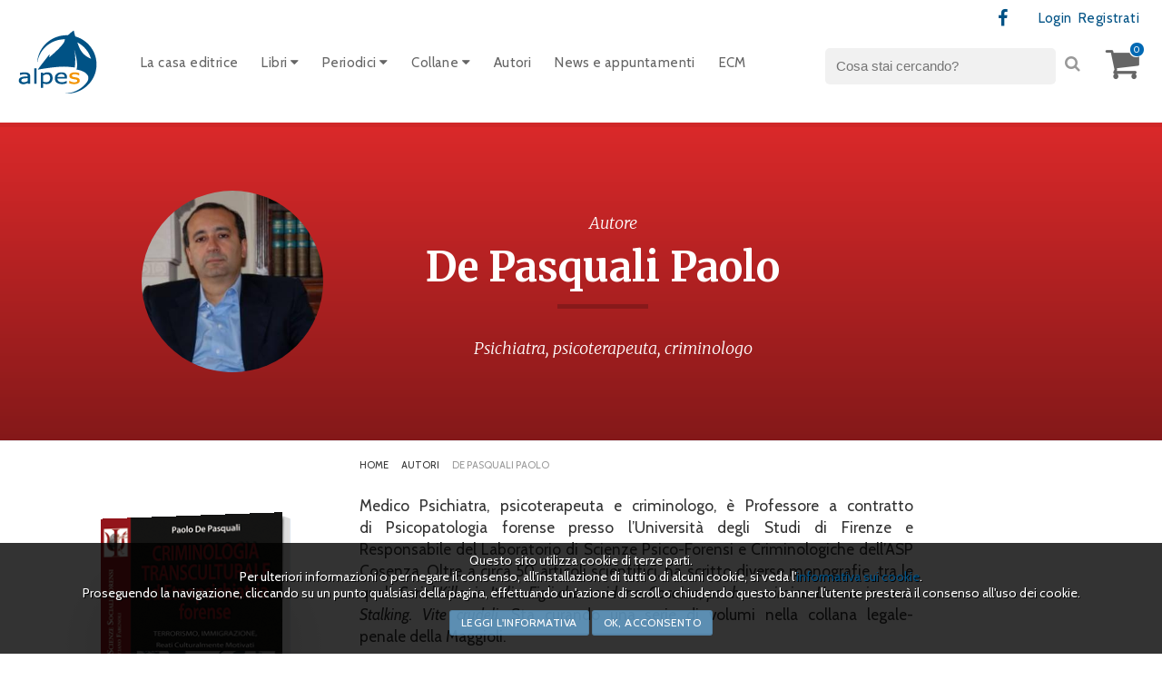

--- FILE ---
content_type: text/html;charset=UTF-8
request_url: https://www.alpesitalia.it/autori-408-de_pasquali_paolo
body_size: 35629
content:

<!DOCTYPE HTML>
<html lang="it">
<head>
 	
	
	<meta charset="windows-1252">
	<title>De Pasquali Paolo</title>
	<meta name="Description" content="Medico Psichiatra, psicoterapeuta e criminologo, è Professore a contratto di&nbsp;Psicopatologia forense presso l&apos;Università degli Studi di Firenze e Responsabile del &hellip;">
	<meta name="Keywords" content="Alpes Italia casa editrice">
	
	<link rel="canonical" href="https://www.alpesitalia.it/autori-408-de_pasquali_paolo"> <meta property="og:image:secure_url" content="https://www.alpesitalia.it/documenti/autori/scheda/de_pasquali.jpg"><meta property="og:image" content="https://www.alpesitalia.it/documenti/autori/scheda/de_pasquali.jpg"> 	
	
	<meta name="referer" content="">
	
	<link href="styloso.css?v=1.01" rel="stylesheet" type="text/css">
	
    <link rel="stylesheet" type="text/css" href="font/fontawesome/css/font-awesome.min.css">
	<link href='//fonts.googleapis.com/css?family=Cabin:400,600,700,400italic,600italic,700italic' rel='stylesheet' type='text/css'>
	<link href="//fonts.googleapis.com/css?family=Merriweather:300,300i,400,400i,700,700i" rel="stylesheet">
	
	<link href="elementi/favicon.ico" rel="shortcut icon">
	
	<link type="text/css" rel="stylesheet" href="jquery/jquery-ui.css">
	<link type="text/css" rel="stylesheet" href="jquery/jquery-ui-customizations.css">
	<script type="text/javascript" src="jquery/jquery.js"></script>
	<script type="text/javascript" src="jquery/jquery-ui.js"></script>
	<script type="text/javascript" src="jquery/jquery.ui.touch-punch.min.js"></script>
	
	<script type="text/javascript" src="js/init.js"></script>
	<script type="text/javascript" src="js/application.js"></script>
	
	<meta name="viewport" content="width=device-width, initial-scale=1.0, minimum-scale=1.0, maximum-scale=1.0, user-scalable=no">
	<script src="script/modernizr/modernizr.custom.98817.js"></script>
	
	<script type="text/javascript" src="script/traduzioni/include"></script>
	
	<link rel="stylesheet" type="text/css" media="screen" href="script/fancybox/jquery.fancybox.css">
	<script type="text/javascript" src="script/fancybox/jquery.fancybox.pack.js"></script>
	<script type="text/javascript" src="script/fancybox/jquery.mousewheel.pack.js"></script>
	<script type="text/javascript" src="script/fancybox/fancybox.js"></script>
	
	<link rel="stylesheet" type="text/css" href="script/loading/loading.css">
	<script type="text/javascript" src="script/loading/loading.js"></script>
	
	<script type="text/javascript" src="script/anchor_point/anchor_point.js"></script>
	
	
	
	<script src="script/dropdown_menu/sexy-dropdown-menu.js" type="text/javascript"></script>
	<link href="script/dropdown_menu/sexy-dropdown-menu.css" rel="stylesheet" type="text/css">
	
	<script src="script/slidebars/slidebars.min.js" type="text/javascript"></script>
	<link rel="stylesheet" href="script/slidebars/slidebars.min.css" type="text/css">
	<script type="text/javascript" src="script/slidebars/slidebars.js"></script>
	
	<script src="script/sticky/sticky.js" type="text/javascript"></script>
	
	<script src="script/carrello/plugin.js" type="text/javascript"></script>
	
	<link rel="stylesheet" media="screen" href="script/slider/sequencejs-theme.modern-slide-in.css">
	
	
    <script src="script/waypoints/jquery.waypoints.min.js"></script>
	
    
	
    <script type="text/javascript" src="script/risultati/plugin.js"></script>
	
	<script type="text/javascript" src="script/login_manager/plugin.js"></script>
	
	
		<link rel="stylesheet" type="text/css" href="script/cookie_plugin/style.css">
		<script type="text/javascript" src="script/cookie_plugin/load.js"></script>
		<script type="text/javascript" src="script/cookie_plugin/plugin.js"></script>
	
	
	<!--[if lt IE 9]><script src="jquery/html5.js"></script><![endif]-->
	
	
</head>
<body>
<div id="container">

<div id="head-fancybox">
	<div class="pul-closeFancybox">
		<a href="javascript:window.parent.$.fancybox.close();" title="Chiudi la finestra">Chiudi <i class="fa fa-times-circle fa-lg" aria-hidden="true"></i></a>
	</div>
</div>

<div id="head" class="transform">
	<div class="content">
        <header>
            <h1 class="invisible">Alpes Italia srl</h1>
            <div id="back" class="transform" onclick="self.location.href = 'home';" title="Vai a Home"></div>
        </header>
        
        <div class="navbar">
            <div class="sb-toggle-right navbar-right sb-hide">
                <div class="navicon-line"></div>
                <div class="navicon-line"></div>
                <div class="navicon-line"></div>
            </div>
        </div>
        
        <div class="menu-secondary">
        	<ul>
                <li class="social first"><a href="https://it-it.facebook.com/Alpes-Italia-275945272051/" title="Vai a facebook" class="blank"><i class="fa fa-facebook fa-lg"></i><span>Facebook</span></a></li> 
            </ul>
			<ul>
				
					<li><a href="login" title="Login">Login</a></li>
					<li><a href="registrazione" title="Vai a Registrati">Registrati</a></li>
				
			</ul>
        </div>
                        
        <div class="menu-up transform">
            <ul class="topnav">
                
					<li>
						
						<a href="schede-4-la_casa_editrice" title="Vai a La casa editrice">La casa editrice</a>
						
					</li>
				
					<li>
						
						<a href="javascript:void(0);" title="Vai a Libri">Libri <i class="fa fa-caret-down"></i></a>
						
									
									<div class="subnav" style="display: none;">
										<div class="subnav-container quattrocol arrowed">
											
												<div class="colonna">
													<ul>
														
															<li>
																<a href="it-ricerca_categorie-25-ambiente_e_territorio" title="Vai a Ambiente e Territorio">Ambiente e Territorio</a>
																
															</li>
														
															<li>
																<a href="it-ricerca_categorie-8-antropologia" title="Vai a Antropologia">Antropologia</a>
																
															</li>
														
															<li>
																<a href="it-ricerca_categorie-27-arte" title="Vai a Arte">Arte</a>
																
															</li>
														
															<li>
																<a href="it-ricerca_categorie-6-counselling" title="Vai a Counselling">Counselling</a>
																
															</li>
														
															<li>
																<a href="it-ricerca_categorie-17-criminologia_e_scienze_sociali" title="Vai a Criminologia e Scienze Sociali">Criminologia e Scienze Sociali</a>
																
															</li>
														
													</ul>
												</div>
											
												<div class="colonna">
													<ul>
														
															<li>
																<a href="it-ricerca_categorie-11-diritto" title="Vai a Diritto">Diritto</a>
																
															</li>
														
															<li>
																<a href="it-ricerca_categorie-30-fiabe" title="Vai a Fiabe">Fiabe</a>
																
															</li>
														
															<li>
																<a href="it-ricerca_categorie-31-filosofia" title="Vai a Filosofia">Filosofia</a>
																
															</li>
														
															<li>
																<a href="it-ricerca_categorie-32-grafologia" title="Vai a Grafologia">Grafologia</a>
																
															</li>
														
															<li>
																<a href="it-ricerca_categorie-28-guide" title="Vai a Guide">Guide</a>
																
															</li>
														
													</ul>
												</div>
											
												<div class="colonna">
													<ul>
														
															<li>
																<a href="it-ricerca_categorie-26-medicina" title="Vai a Medicina">Medicina</a>
																
																	<ul>
																		
																			<li><a href="it-ricerca_categorie-1-chirurgia" title="Vai a Chirurgia">Chirurgia</a></li>
																		
																			<li><a href="it-ricerca_categorie-24-igiene_e_medicina_preventiva" title="Vai a Igiene e Medicina Preventiva">Igiene e Medicina Preventiva</a></li>
																		
																			<li><a href="it-ricerca_categorie-19-medicina_di_laboratorio" title="Vai a Medicina di Laboratorio">Medicina di Laboratorio</a></li>
																		
																			<li><a href="it-ricerca_categorie-13-medicina_d_urgenza" title="Vai a Medicina d&apos;Urgenza">Medicina d'Urgenza</a></li>
																		
																			<li><a href="it-ricerca_categorie-12-medicina_generale" title="Vai a Medicina Generale">Medicina Generale</a></li>
																		
																			<li><a href="it-ricerca_categorie-10-medicina_interna" title="Vai a Medicina Interna">Medicina Interna</a></li>
																		
																			<li><a href="it-ricerca_categorie-23-neurologia" title="Vai a Neurologia">Neurologia</a></li>
																		
																			<li><a href="it-ricerca_categorie-34-pediatria" title="Vai a Pediatria">Pediatria</a></li>
																		
																			<li><a href="it-ricerca_categorie-5-psichiatria" title="Vai a Psichiatria">Psichiatria</a></li>
																		
																	</ul>
																
															</li>
														
															<li>
																<a href="it-ricerca_categorie-2-narrativa" title="Vai a Narrativa">Narrativa</a>
																
																	<ul>
																		
																			<li><a href="it-ricerca_categorie-21-giallo_noir" title="Vai a Giallo/Noir">Giallo/Noir</a></li>
																		
																	</ul>
																
															</li>
														
															<li>
																<a href="it-ricerca_categorie-15-poesia" title="Vai a Poesia">Poesia</a>
																
															</li>
														
															<li>
																<a href="it-ricerca_categorie-22-psicoanalisi" title="Vai a Psicoanalisi">Psicoanalisi</a>
																
															</li>
														
															<li>
																<a href="it-ricerca_categorie-3-psicologia" title="Vai a Psicologia">Psicologia</a>
																
															</li>
														
													</ul>
												</div>
											
												<div class="colonna">
													<ul>
														
															<li>
																<a href="it-ricerca_categorie-33-psicopedagogia" title="Vai a Psicopedagogia">Psicopedagogia</a>
																
															</li>
														
															<li>
																<a href="it-ricerca_categorie-20-psicoterapia" title="Vai a Psicoterapia">Psicoterapia</a>
																
															</li>
														
															<li>
																<a href="it-ricerca_categorie-18-sociologia" title="Vai a Sociologia">Sociologia</a>
																
															</li>
														
															<li>
																<a href="it-ricerca_categorie-29-teatro" title="Vai a Teatro">Teatro</a>
																
															</li>
														
															<li>
																<a href="it-ricerca_categorie-16-varie" title="Vai a Varie">Varie</a>
																
															</li>
														
													</ul>
												</div>
											
										</div>													
									</div>								
								
					</li>
				
					<li>
						
						<a href="javascript:void(0);" title="Vai a Periodici">Periodici <i class="fa fa-caret-down"></i></a>
						

									<div class="subnav" style="display: none;">
										<div class="subnav-container duecol arrowed">
											
												<div class="colonna">
													<ul>
														
															<li><a href="it-ricerca_riviste-10-animamediatica" title="Vai a Animamediatica">Animamediatica</a></li>
														
															<li><a href="it-ricerca_riviste-7-attualita_lacaniana" title="Vai a Attualità Lacaniana">Attualità Lacaniana</a></li>
														
															<li><a href="it-ricerca_riviste-8-da_persona_a_persona_rivista_di_studi_rogersiani" title="Vai a Da Persona a Persona - Rivista di Studi Rogersiani">Da Persona a Persona - Rivista di Studi Rogersiani</a></li>
														
															<li><a href="it-ricerca_riviste-4-european_journal_of_psychoanalysis" title="Vai a European Journal of Psychoanalysis">European Journal of Psychoanalysis</a></li>
														
															<li><a href="it-ricerca_riviste-1-gazzetta_ambiente" title="Vai a Gazzetta Ambiente">Gazzetta Ambiente</a></li>
														
															<li><a href="it-ricerca_riviste-5-giornale_storico_del_centro_studi_di_psicologia_e_letteratura" title="Vai a Giornale Storico del Centro Studi di Psicologia e Letteratura">Giornale Storico del Centro Studi di Psicologia e Letteratura</a></li>
														
													</ul>
												</div>
											
												<div class="colonna">
													<ul>
														
															<li><a href="it-ricerca_riviste-2-idee_in_psicoterapia" title="Vai a Idee in psicoterapia">Idee in psicoterapia</a></li>
														
															<li><a href="it-ricerca_riviste-6-il_politecnico_le_scienze_le_arti_e_le_artiterapie" title="Vai a IL POLITECNICO le scienze, le arti e le artiterapie">IL POLITECNICO le scienze, le arti e le artiterapie</a></li>
														
															<li><a href="it-ricerca_riviste-9-koinos_gruppo_e_funzione_analitica" title="Vai a KOINOS - Gruppo e Funzione Analitica">KOINOS - Gruppo e Funzione Analitica</a></li>
														
															<li><a href="it-ricerca_riviste-11-maieutica" title="Vai a Maieutica">Maieutica</a></li>
														
															<li><a href="it-ricerca_riviste-3-notes_per_la_psicoanalisi" title="Vai a NOTES per la psicoanalisi">NOTES per la psicoanalisi</a></li>
														
													</ul>
												</div>
											
										</div>													
									</div>								
								
					</li>
				
					<li>
						
						<a href="javascript:void(0);" title="Vai a Collane">Collane <i class="fa fa-caret-down"></i></a>
						

									<div class="subnav" style="display: none;">
										<div class="subnav-container quattrocol arrowed">
											
												<div class="colonna">
													<ul>
														
															<li><a href="it-ricerca_collane-12-bi_sogno_di_psicoterapia" title="Vai a (Bi)sogno di psicoterapia">(Bi)sogno di psicoterapia</a></li>
														
															<li><a href="it-ricerca_collane-17-andhalas_trazzere_strosi" title="Vai a Andhalas, trazzère, strosi">Andhalas, trazzère, strosi</a></li>
														
															<li><a href="it-ricerca_collane-1-annodamenti_lacaniani" title="Vai a Annodamenti Lacaniani">Annodamenti Lacaniani</a></li>
														
															<li><a href="it-ricerca_collane-16-antisocialita_e_prevenzione" title="Vai a Antisocialità e prevenzione">Antisocialità e prevenzione</a></li>
														
															<li><a href="it-ricerca_collane-37-argomenti_di_chirurgia" title="Vai a Argomenti di chirurgia">Argomenti di chirurgia</a></li>
														
															<li><a href="it-ricerca_collane-40-bollettino_dell_istituto_italiano_di_micropsicoanalisi" title="Vai a Bollettino dell&apos;istituto italiano di micropsicoanalisi">Bollettino dell'istituto italiano di micropsicoanalisi</a></li>
														
															<li><a href="it-ricerca_collane-33-calliope" title="Vai a Calliope">Calliope</a></li>
														
															<li><a href="it-ricerca_collane-29-cambiamenti_essere_e_divenire_in_eta_evolutiva" title="Vai a CAMBIAMENTI - Essere e divenire in età evolutiva">CAMBIAMENTI - Essere e divenire in età evolutiva</a></li>
														
															<li><a href="it-ricerca_collane-72-carteggi_freudiani" title="Vai a Carteggi Freudiani">Carteggi Freudiani</a></li>
														
															<li><a href="it-ricerca_collane-56-casi_clinici_e_ppm" title="Vai a Casi clinici e PPM">Casi clinici e PPM</a></li>
														
															<li><a href="it-ricerca_collane-39-cinema_e_psiche" title="Vai a Cinema e psiche">Cinema e psiche</a></li>
														
															<li><a href="it-ricerca_collane-71-coaching_umanistico" title="Vai a Coaching Umanistico">Coaching Umanistico</a></li>
														
															<li><a href="it-ricerca_collane-3-cognitivismo_clinico" title="Vai a Cognitivismo Clinico">Cognitivismo Clinico</a></li>
														
															<li><a href="it-ricerca_collane-69-collana_del_campo_lacaniano" title="Vai a Collana del Campo Lacaniano">Collana del Campo Lacaniano</a></li>
														
															<li><a href="it-ricerca_collane-22-complessita_e_psicoterapia" title="Vai a Complessità e psicoterapia">Complessità e psicoterapia</a></li>
														
															<li><a href="it-ricerca_collane-20-corporalmente" title="Vai a CorporalMente">CorporalMente</a></li>
														
															<li><a href="it-ricerca_collane-25-counseling_e_dintorni" title="Vai a Counseling e dintorni">Counseling e dintorni</a></li>
														
															<li><a href="it-ricerca_collane-32-criminologia_e_scienze_sociali_forensi" title="Vai a Criminologia e Scienze Sociali Forensi">Criminologia e Scienze Sociali Forensi</a></li>
														
															<li><a href="it-ricerca_collane-2-cultura_migrazione_e_psiche" title="Vai a Cultura Migrazione e Psiche">Cultura Migrazione e Psiche</a></li>
														
													</ul>
												</div>
											
												<div class="colonna">
													<ul>
														
															<li><a href="it-ricerca_collane-7-dipendenze_patologiche" title="Vai a Dipendenze patologiche">Dipendenze patologiche</a></li>
														
															<li><a href="it-ricerca_collane-60-diritto_e_psicoanalisi" title="Vai a Diritto e psicoanalisi">Diritto e psicoanalisi</a></li>
														
															<li><a href="it-ricerca_collane-41-disabilita" title="Vai a Disabilità">Disabilità</a></li>
														
															<li><a href="it-ricerca_collane-65-genitorialita_e_contesti_educativi" title="Vai a Genitorialità e contesti educativi">Genitorialità e contesti educativi</a></li>
														
															<li><a href="it-ricerca_collane-74-gestalt_corpo_e_relazione" title="Vai a Gestalt, Corpo e Relazione">Gestalt, Corpo e Relazione</a></li>
														
															<li><a href="it-ricerca_collane-50-giornate_siefpp" title="Vai a Giornate SIEFPP">Giornate SIEFPP</a></li>
														
															<li><a href="it-ricerca_collane-68-grafologia" title="Vai a Grafologia">Grafologia</a></li>
														
															<li><a href="it-ricerca_collane-11-gruppal_mente" title="Vai a Gruppal-mente">Gruppal-mente</a></li>
														
															<li><a href="it-ricerca_collane-23-i_sensi_del_sesso" title="Vai a I sensi del sesso">I sensi del sesso</a></li>
														
															<li><a href="it-ricerca_collane-31-i_territori_della_psiche" title="Vai a I territori della psiche">I territori della psiche</a></li>
														
															<li><a href="it-ricerca_collane-26-il_neofunzionalismo" title="Vai a Il neofunzionalismo">Il neofunzionalismo</a></li>
														
															<li><a href="it-ricerca_collane-30-immaginario_e_psicoterapia" title="Vai a Immaginario e psicoterapia">Immaginario e psicoterapia</a></li>
														
															<li><a href="it-ricerca_collane-54-in_cammino_con_le_fiabe_per" title="Vai a In cammino con le fiabe per...">In cammino con le fiabe per...</a></li>
														
															<li><a href="it-ricerca_collane-49-isiamed_istituto_italiano_per_l_asia_e_il_mediterraneo" title="Vai a ISIAMED (Istituto Italiano per l&apos;Asia e il Mediterraneo)">ISIAMED (Istituto Italiano per l'Asia e il Mediterraneo)</a></li>
														
															<li><a href="it-ricerca_collane-38-itinerari_del_sapere" title="Vai a Itinerari del sapere">Itinerari del sapere</a></li>
														
															<li><a href="it-ricerca_collane-64-koris_kronou" title="Vai a Koris Kronou">Koris Kronou</a></li>
														
															<li><a href="it-ricerca_collane-19-la_luna_e_il_tasso" title="Vai a La luna e il tasso">La luna e il tasso</a></li>
														
															<li><a href="it-ricerca_collane-6-la_malattia_del_potere" title="Vai a La malattia del potere">La malattia del potere</a></li>
														
															<li><a href="it-ricerca_collane-9-la_persona_al_centro" title="Vai a La persona al centro">La persona al centro</a></li>
														
													</ul>
												</div>
											
												<div class="colonna">
													<ul>
														
															<li><a href="it-ricerca_collane-52-la_scena_nova" title="Vai a La scena nova">La scena nova</a></li>
														
															<li><a href="it-ricerca_collane-10-la_sofferenza_della_mente" title="Vai a La sofferenza della mente">La sofferenza della mente</a></li>
														
															<li><a href="it-ricerca_collane-67-mindfulness_e_neuroscienze" title="Vai a Mindfulness e Neuroscienze">Mindfulness e Neuroscienze</a></li>
														
															<li><a href="it-ricerca_collane-21-minima_psy" title="Vai a Minima-Psy">Minima-Psy</a></li>
														
															<li><a href="it-ricerca_collane-42-narrativa_e_psicoterapia" title="Vai a Narrativa e psicoterapia">Narrativa e psicoterapia</a></li>
														
															<li><a href="it-ricerca_collane-43-nuove_tendenze_in_psicoterapia" title="Vai a Nuove tendenze in psicoterapia">Nuove tendenze in psicoterapia</a></li>
														
															<li><a href="it-ricerca_collane-18-orientamenti" title="Vai a Orientamenti">Orientamenti</a></li>
														
															<li><a href="it-ricerca_collane-48-percorsi_della_mente" title="Vai a Percorsi della mente">Percorsi della mente</a></li>
														
															<li><a href="it-ricerca_collane-24-poesia_photo_e_prosa" title="Vai a Poesia, photo e prosa">Poesia, photo e prosa</a></li>
														
															<li><a href="it-ricerca_collane-58-prolegomeni_di_psicoanalisi" title="Vai a Prolegomeni di Psicoanalisi">Prolegomeni di Psicoanalisi</a></li>
														
															<li><a href="it-ricerca_collane-44-psiche_cultura_e_psicoanalisi" title="Vai a Psiche - cultura e psicoanalisi">Psiche - cultura e psicoanalisi</a></li>
														
															<li><a href="it-ricerca_collane-35-psiche_e_dintorni" title="Vai a Psiche e dintorni">Psiche e dintorni</a></li>
														
															<li><a href="it-ricerca_collane-51-psiche_e_societa" title="Vai a Psiche e società">Psiche e società</a></li>
														
															<li><a href="it-ricerca_collane-59-psicoanalisi_contemporanea" title="Vai a Psicoanalisi contemporanea">Psicoanalisi contemporanea</a></li>
														
															<li><a href="it-ricerca_collane-55-psicoanalisi_e_fede" title="Vai a Psicoanalisi e fede">Psicoanalisi e fede</a></li>
														
															<li><a href="it-ricerca_collane-53-psicodiagnostica_psicoterapia_psicologia_forense" title="Vai a Psicodiagnostica, psicoterapia, psicologia forense">Psicodiagnostica, psicoterapia, psicologia forense</a></li>
														
															<li><a href="it-ricerca_collane-28-psicologia_dinamica" title="Vai a Psicologia dinamica">Psicologia dinamica</a></li>
														
															<li><a href="it-ricerca_collane-4-psicologia_e_psichiatria_post_razionalista" title="Vai a Psicologia e Psichiatria Post Razionalista">Psicologia e Psichiatria Post Razionalista</a></li>
														
															<li><a href="it-ricerca_collane-27-psicologia_e_psicoterapia" title="Vai a Psicologia e psicoterapia">Psicologia e psicoterapia</a></li>
														
													</ul>
												</div>
											
												<div class="colonna">
													<ul>
														
															<li><a href="it-ricerca_collane-66-psicologia_penitenziaria" title="Vai a Psicologia penitenziaria">Psicologia penitenziaria</a></li>
														
															<li><a href="it-ricerca_collane-61-psicopatologia_fenomenologica" title="Vai a Psicopatologia fenomenologica">Psicopatologia fenomenologica</a></li>
														
															<li><a href="it-ricerca_collane-45-psicosomatica_e_societa" title="Vai a Psicosomatica e società">Psicosomatica e società</a></li>
														
															<li><a href="it-ricerca_collane-36-psicoterapia_e_cultura" title="Vai a Psicoterapia e cultura">Psicoterapia e cultura</a></li>
														
															<li><a href="it-ricerca_collane-8-psicoterapia_e_psicoanalisi" title="Vai a Psicoterapia e Psicoanalisi">Psicoterapia e Psicoanalisi</a></li>
														
															<li><a href="it-ricerca_collane-70-psicoterapia_ericksoniana" title="Vai a Psicoterapia Ericksoniana">Psicoterapia Ericksoniana</a></li>
														
															<li><a href="it-ricerca_collane-5-psicoterapia_strategica" title="Vai a Psicoterapia strategica">Psicoterapia strategica</a></li>
														
															<li><a href="it-ricerca_collane-34-psycho_smart" title="Vai a Psycho - SMART">Psycho - SMART</a></li>
														
															<li><a href="it-ricerca_collane-14-psychopolis" title="Vai a Psychopolis">Psychopolis</a></li>
														
															<li><a href="it-ricerca_collane-47-quaderni_irep_istituto_di_ricerche_europee_in_psicoterapia_psicoanalitica" title="Vai a Quaderni IREP (Istituto di Ricerche Europee in Psicoterapia Psicoanalitica)">Quaderni IREP (Istituto di Ricerche Europee in Psicoterapia Psicoanalitica)</a></li>
														
															<li><a href="it-ricerca_collane-57-riabilitazione_psichiatrica" title="Vai a Riabilitazione psichiatrica">Riabilitazione psichiatrica</a></li>
														
															<li><a href="it-ricerca_collane-63-sconfinamenti" title="Vai a Sconfinamenti">Sconfinamenti</a></li>
														
															<li><a href="it-ricerca_collane-46-scuola_e_salute" title="Vai a Scuola e salute">Scuola e salute</a></li>
														
															<li><a href="it-ricerca_collane-15-star_bene_con_i_rimedi_di_ildegarda" title="Vai a Star bene...con i rimedi di Ildegarda">Star bene...con i rimedi di Ildegarda</a></li>
														
															<li><a href="it-ricerca_collane-13-tra_mito_e_psiche" title="Vai a Tra mito e psiche">Tra mito e psiche</a></li>
														
															<li><a href="it-ricerca_collane-73-trauma_dissociazione_e_psicosi" title="Vai a Trauma, dissociazione e Psicosi">Trauma, dissociazione e Psicosi</a></li>
														
													</ul>
												</div>
											
										</div>													
									</div>								
								
					</li>
				
					<li>
						
						<a href="it-ricerca_autori" title="Vai a Autori">Autori</a>
						
					</li>
				
					<li>
						
						<a href="it-ricerca_news" title="Vai a News e appuntamenti">News e appuntamenti</a>
						
					</li>
				
					<li>
						
						<a href="schede-97-progetti_ecm" title="Vai a ECM">ECM</a>
						
					</li>
				
            </ul>
        </div>
		
		
		
		<div class="menu-cart" id="cart_alto">
			
<a href="javascript:void(0);" class="transformFast friend" id="pul_carrello_alto"><i class="fa fa-shopping-cart" aria-hidden="true"></i> <span class="pop-number">0</span></a>
<div class="sub-menu arrowed-r" id="div_carrello_alto">
	<div class="title-sub-menu">Il tuo carrello contiene <strong>0 prodotti</strong></div>
	
</div>

		</div>
		
		<div class="main-search">
			<form id="form_ricerca_alto" action="it-ricerca" method="post" onSubmit="loadLoading();">
				<input type="text" id="parola_ricerca" name="parola" placeholder="Cosa stai cercando?" value="" class="input-text" maxlength="100">
				<div class="pul-search"><a href="javascript:void(0);" onClick="$('#form_ricerca_alto').submit();"><i class="fa fa-search" aria-hidden="true"></i></a></div>
			</form>
		</div>
	</div>
</div>

<div class="slider">
	<div class="sequence-theme">
		<div id="sequence" class="autore">
			<ul class="sequence-canvas">
				<li id="slide" class="animate-in internal">
					
						<div class="foto-autore transform">
							<figure> 
				<img src="documenti/autori/square/de_pasquali.jpg" alt="De Pasquali Paolo">
			</figure>
						</div>
						
						<div class="container transform">
							<div class="text-container">
								<div class="clm">
									<div class="categoria">Autore</div>
									<h1 class="title transform">De Pasquali Paolo</h1>
									<p class="titoletto">Psichiatra, psicoterapeuta, criminologo</p>
								</div>
								<div class="clm side-slider"></div>
							</div>
						</div>
						
						<div class="foto-fissa transform" style="background-image:url(); background-color:rgb(219, 41, 42)"></div>
					
				</li>					
			</ul>
		</div>
	</div>
</div>

<div id="stage" class="internal">
	
	<div class="testata"><div class="foto-fissa transform"></div></div>

	<div class="content">
		 <div id="article">
			<article>
				<header>
					<h1><span>De Pasquali Paolo</span></h1>
				</header>
				
				<div class="side-foto">
					
						<div class="box-prodotto">
							<article>
								<div class="foto-prodotto">
									<figure><a href="prodotti-398-criminologia_transculturale_ed_etnopsichiatria_forense" title="Vai a Criminologia transculturale ed Etnopsichiatria forense"> 
			<img src="documenti/prodotti/207395_1_foto1.gif" alt="Criminologia transculturale ed Etnopsichiatria forense">
		</a></figure>
								</div>
								<div class="autore"><a href="prodotti-398-criminologia_transculturale_ed_etnopsichiatria_forense" title="Vai a Criminologia transculturale ed Etnopsichiatria forense">Ultimo libro dell'autore</a></div>
								<h1><a href="prodotti-398-criminologia_transculturale_ed_etnopsichiatria_forense" title="Vai a Criminologia transculturale ed Etnopsichiatria forense">Criminologia transculturale ed Etnopsichiatria forense</a></h1>
								<p class="prezzo">23,00&euro;</p>
							</article>
						</div>
					
				</div>
				
				<div class="article-content">
					

<div class="path">
	<ul>
		<li class="transform"><a href="it-home" title="Vai a Home">Home</a></li>
		 
				<li class="transform"><a href="it-ricerca_autori" title="Vai a Autori">Autori</a></li>
				<li class="transform">De Pasquali Paolo</li>
			
	</ul>
</div>
<p style="text-align:justify">Medico Psichiatra, psicoterapeuta e criminologo, è Professore a contratto di&nbsp;Psicopatologia forense presso l’Università degli Studi di Firenze e Responsabile del Laboratorio di&nbsp;Scienze Psico-Forensi e Criminologiche dell’ASP Cosenza. Oltre a circa 50 articoli scientifici, ha&nbsp;scritto diverse monografie, tra le quali: <em>Serial Killer in Italia. Figli che uccidono. Cocaina, psiche e&nbsp;crimine. L’orrore in casa. Stalking. Vite crudeli</em>. Sta curando una serie di volumi nella collana legale-penale&nbsp;della Maggioli.</p>
					<div class="pul acquista"><a href="it-ricerca_autori-408-de_pasquali_paolo" title="Cerca tutti i libri dell'autore"><i class="fa fa-fw fa-book"></i> Cerca tutti i libri dell'autore</a></div>
				</div>                   
			</article>
			<div class="clearer"></div>				
		 </div>
		
		
		
	</div>
</div>

<div id="footer">
	<footer>
		<div id="menu-footer">
			<div style="width:100%; clear:both; display:block; color:#666; font-size:0.9em; text-align:center; margin-bottom:20px; padding-top:20px;"><p><i class="fa fa-info-circle fa-fw"></i> Tutti i lavori (articoli di periodici e manoscritti) prima di essere accettati, verranno valutati dall'Editore e da una commissione (Board scientifico della casa editrice e commissione di Referaggio di ciascun periodico)</p></div>

			<div class="content">
				<div class="extra-footer">
				
					<div class="box">
						
							<p>
								<strong>Promozione e consulenza editoriale</strong><br>
								Bibliomanie<br />
Via Batuelle, 7<br />
10025 - Pino Torinese (TO)<br />
+39 0118119491<br />
guidi.bibliomanie@gmail.com
							</p>
						
					</div>
					
					<div class="box">
						
							<p>
								<strong>Distribuzione nazionale</strong><br>
								Messaggerie Italiane spa<br />
Corso Sempione, 4<br />
20154 - Milano<br />
www.messaggerielibri.it<br />
<br />
Partner distributore contenuti digitali<br />
Casalini Libri <br />
Via Benedetto da Maiano, 3<br />
50014 - Fiesole (FI)<br />
www.torrossa.com
							</p>
						
					</div>
					
					<div class="box">
						
							<ul>
								
									<li><a href="pagine-9-foreign_rights" title="Vai a Foreign rights">Foreign rights</a></li>
								
									<li><a href="pagine-10-universita" title="Vai a Università">Università</a></li>
								
									<li><a href="pagine-6-metodi_di_pagamento" title="Vai a Metodi di pagamento">Metodi di pagamento</a></li>
								
									<li><a href="pagine-5-spedizioni" title="Vai a Spedizioni">Spedizioni</a></li>
								
									<li><a href="pagine-7-resi_e_garanzia" title="Vai a Resi e garanzia">Resi e garanzia</a></li>
								
							</ul>
						
					</div>
				</div>
				
				<nav>
					<p class="credits">
						<strong>Alpes Italia srl</strong> - 2026 - Tutti i diritti riservati&copy;<br>
						Via Giuseppe Gatteschi 23<br />
00162 - Roma<br />
Tel. +39 06 39738315<br />
Email: info@alpesitalia.it<br />
P.Iva / C.F.: 08679541006<br />
Codice destinatario: W7YVJK9
					</p>
					<p class="credits">
						
							<a href="pagine-8-cookies" title="Vai a Cookies">Cookies</a>
						
							<a href="pagine-1-privacy_e_note_legali" title="Vai a Privacy">Privacy</a>
						
							<a href="pagine-2-credits" title="Vai a Credits">Credits</a>
						
					</p>
				</nav>
			</div>
		</div>
	</footer>
</div>

<div class="sb-slidebar sb-right sb-width-custom">
	<div class="menu-up slidebar">
		<div class="main-search">
			<form id="form_ricerca_alto_mobile" action="it-ricerca" method="post" onSubmit="loadLoading();">
				<input id="parola_ricerca_mobile" type="text" name="parola" placeholder="Cosa stai cercando?" value="" class="input-text" maxlength="100">
				<div class="pul-search"><a href="javascript:void(0);" onClick="$('#form_ricerca_alto_mobile').submit();"><i class="fa fa-search" aria-hidden="true"></i></a></div>
			</form>
		</div>
		<ul id="ul_slidebar">
			<li><a href="schede-4-la_casa_editrice" title="Vai a La casa editrice">La casa editrice</a></li> <li><a href="it-ricerca" title="Vai a Libri">Libri</a></li> <li><a href="it-ricerca" title="Vai a Periodici">Periodici</a></li> <li><a href="it-ricerca" title="Vai a Collane">Collane</a></li> <li><a href="it-ricerca_autori" title="Vai a Autori">Autori</a></li> <li><a href="it-ricerca_news" title="Vai a News e appuntamenti">News e appuntamenti</a></li> <li><a href="schede-97-progetti_ecm" title="Vai a ECM">ECM</a></li> 
		</ul>
	</div>
</div>

</div>

<div style="display:none">
<script type="text/javascript" src="//codice.shinystat.com/cgi-bin/getcod.cgi?USER=alpespro"></script>
<noscript>
<h6><a href="http://www.shinystat.com/it/">
<img src="//www.shinystat.com/cgi-bin/shinystat.cgi?USER=alpespro" alt="Contatore siti" style="border:0px" /></a></h6>
</noscript>
</div>

</body>
</html>


--- FILE ---
content_type: text/css
request_url: https://www.alpesitalia.it/jquery/jquery-ui-customizations.css
body_size: 899
content:
.ui-datepicker .ui-datepicker-title select{
	display:inline-block;
	padding:0;
}
.cke_reset_all, .cke_reset_all *{
	-moz-appearance:menulist;	
}
.cke_reset_all input[type="checkbox"]{
	visibility:visible !important; clear:none; display:inline-block;	
}
/*.ui-dialog{
	font-size:0.8em
}
.ui-dialog ul{
	list-style:square;
	padding:0 20px
}
.ui-dialog-titlebar{
	text-shadow: 1px 1px #fff;
}
.ui-button-text{
	font-weight: bold;
	text-shadow: 1px 1px #fff;
}
.ui-widget input, .ui-widget select, .ui-widget textarea, .ui-widget button{
	font-size:1.2em;
}

.ui-autocomplete{
	max-height:100px;
	overflow-y:auto;
	overflow-x:hidden;
	font-size:0.8em;
}

.ui-tabs-nav a{
	font-weight:bold;
}

.ui-datepicker{
	font-size:0.8em
}
.ui-datepicker-buttonpane button{
	font-size:0.8em;
}

.ui-timepicker{
	font-size:0.85em;
	margin:0;
}
.ui-timepicker .ui-timepicker-title{
	font-size:0.8em;
}
.ui-timepicker table{
	width:auto;
	margin:0;
}
ui-timepicker-table{
	margin:0;
}
.ui-timepicker-table td{
	border:0
}
.ui-timepicker table td:hover{
	background-color:#fff;
	cursor:default;
}
.ui-timepicker-buttonpane button{
	font-size:0.8em;
}*/

--- FILE ---
content_type: text/css
request_url: https://www.alpesitalia.it/script/loading/loading.css
body_size: -13
content:
/*Effetto loading...*/
.modal {display:none; position: fixed; z-index:100000; top:0; left:0; height:100%; width:100%; background: rgba( 255, 255, 255, .8 ) url('loading.gif') 50% 50% no-repeat;}
body.effetto_loading {overflow: hidden;}
body.effetto_loading .modal {display: block;}


--- FILE ---
content_type: application/javascript
request_url: https://www.alpesitalia.it/script/risultati/plugin.js
body_size: 1436
content:
$(document).ready(function(e) {
	$("#form_ricerca input[type='text'],#form_ricerca select").live({
		"keypress":
			function(e){
				if(e.which==13){
					$("#attuale").val(1);
					loadLoading();
					$(this).closest('form').submit();
				}	
			},
		"change":
			function(e){
				$("#attuale").val(1);
				loadLoading();
				$(this).closest('form').submit();
			}
	});
	$("#form_ricerca input[type='checkbox']").live({
		"click":
			function(e){
				$("#attuale").val(1);
				loadLoading();
				$(this).closest('form').submit();
			}
	});
});

function carica_risultati_form(attuale){
	$("#attuale").val(attuale);
	$("#pul_carica").html('<a href="javascript:void(0);"><i class="fa fa-cog fa-spin"></i></a>')
	$.ajax({
		url: $("#form_ricerca").attr("action"),
		data: $("#form_ricerca").serialize(),
		success: 
			function(text){
				_risultato=$(text).find("#ul_risultati").html();
				$("#ul_risultati").append(_risultato);
				_risultato=$(text).find("#pul_carica").length;
				if (_risultato!=0){
					_risultato=$(text).find("#pul_carica").html();
					$("#pul_carica").html(_risultato);
				}else{
					$("#pul_carica").remove();
				}
			}
	});
}

function carica_risultati(href){
	$("#pul_carica").html('<a href="javascript:void(0);"><i class="fa fa-cog fa-spin"></i></a>')
	$.ajax({
		url: href,
		success: 
			function(text){
				_risultato=$(text).find("#ul_risultati").html();
				$("#ul_risultati").append(_risultato);
				initRaty();
				_risultato=$(text).find("#pul_carica").length;
				if (_risultato!=0){
					_risultato=$(text).find("#pul_carica").html();
					$("#pul_carica").html(_risultato);
				}else{
					$("#pul_carica").remove();
				}
			}
	});
}

--- FILE ---
content_type: application/javascript
request_url: https://www.alpesitalia.it/script/loading/loading.js
body_size: 441
content:
$(window).bind("load", function() {
	unloadLoading();
});

$(document).ready(function(e) {
	//loadLoading();
	
	setTimeout(
		function(){
			unloadLoading();
		},
		4000
	);
});

function loadLoading(){
	$('body').append("<div class='modal'></div>");
	$("body").addClass("effetto_loading");
}
function loadLoading2(){
	$('body').append("<div class='modal'></div>");
	$("body").addClass("effetto_loading");
}

function unloadLoading(){
	while ($('div.modal').length!=0){
		$('div.modal').remove();
		$("body").removeClass("effetto_loading");
	}
}

function loadingText(){
	return '<div class="clearer"></div><div style="margin:20px; text-align:center;">Loading...<br><br><span class="fa fa-spinner fa-pulse"></span></div>'
}

--- FILE ---
content_type: application/javascript
request_url: https://www.alpesitalia.it/script/carrello/plugin.js
body_size: 6430
content:
$(document).ready(function(e) {
	$(".select_quantita").live(
		"change",
		function(){
			id=$(this).attr("data-id");
			quantita=$(this).val();
			$.ajax({
				url: "script/carrello/aggiorna_quantita",
				data: "id=" + id + "&quantita=" + quantita,
				success:
					function (){
						aggiorna_carrello_alto();
						aggiorna_carrello_tabella();
						aggiorna_carrello_riga(id);
					}
			})
		}
	)
	
	$("input, select").live({
		"change":
			function(){
				$(this).removeClass("errore");
			},
		"keydown":
			function(){
				$(this).removeClass("errore");
			}
	})
});

function aggiungi_carrello(){
	if ($("#quantita").val()==""){
//		alert("Specificare quantit�")
//		$("#quantita").addClass("errore");
	}else{
		$.ajax({
			url: "script/carrello/aggiungi",
			data: $("#form_prodotto").serialize(),
			success: 
				function(text){
					aggiorna_carrello_scheda();
					aggiorna_carrello_alto(1);
				}
		});
	}	
}

function rimuovi_carrello(id){
	if ($("#carrello_riga_" + id).length!=0){$("#carrello_riga_" + id).remove()}
	$.ajax({
		url: "script/carrello/rimuovi",
		data: "id=" + id,
		success: 
			function(text){
				aggiorna_carrello_scheda();
				aggiorna_carrello_alto();
				aggiorna_carrello_tabella();
			}
	});
}

function aggiorna_carrello_scheda(){
	caricamento="<i class='fa fa-spin fa-spinner'></i>";
	if ($("#pul_carrello_scheda").length!=0){
		$("#pul_carrello_scheda a").html(caricamento);
		id=$("#pul_carrello_scheda").attr("data-id");
		$.ajax({
			url: "script/carrello/include_bottone_scheda",
			data: "id=" + id,
			success: 
				function(text){
					_risultato=$(text).filter("#pul_carrello_scheda").html();
					$("#pul_carrello_scheda").html(_risultato);
				}
		});
	}
}

function aggiorna_carrello_alto(vedi){
	if (typeof vedi == 'undefined'){vedi=0}
	$("#div_carrello_alto").html(loadingText());
	$.ajax({
		url: "script/carrello/include_alto",
		data: "",
		success: 
			function(text){
				$("#cart_alto").html(text);
				if (vedi==1){
					$("#pul_carrello_alto").click();
				}
			}
	});
}

function aggiorna_carrello_tabella(){
	if ($("#tabella_totali").length!=0){
		var _height=$("#tabella_totali").height();
		$("#tabella_totali").css("height",_height);
		$("#tabella_totali").html(loadingText());
		$.ajax({
			url: 'script/carrello/include_tabella_costi',
			data: $("#form_checkout").serialize(),
			success: 
				function(text){
					_risultato=$(text).find("#tabella_totali").html()
					if (typeof _risultato == 'undefined'){
						window.location.href="carrello";
					}else{
						$("#tabella_totali").html(_risultato);
					}
				}
		});
	}
}

function aggiorna_carrello_riga(id){
	if ($("#carrello_riga_" + id).length!=0){
		$("#carrello_riga_" + id + " .prezzo").html('<i class="fa fa-spin fa-spinner"></i>')
		$.ajax({
			url: 'carrello',
			success: 
				function(text){
					_risultato=$(text).find("#carrello_riga_" + id).html()
					$("#carrello_riga_" + id).html(_risultato);
				}
		});
	}
}

function aggiungi_coupon(){
	if ($("#div_coupon").length!=0 && $("#coupon").length!=0){
		var coupon=$("#coupon").val();
		var _width=$("#pul_coupon").width();
		$("#pul_coupon").css("width",_width);
		$("#pul_coupon").html('<i class="fa fa-spin fa-spinner"></i>');
		$.ajax({
			url: 'script/carrello/aggiungi_coupon',
			data: 'coupon=' + coupon,
			dataType: 'json',
			success: 
				function(data){
					$("#pul_coupon").html($("#pul_coupon").attr("data-etichetta"));
					if (data.ESITO==1){
						$("#div_coupon").slideUp('fast',function(){aggiorna_carrello_tabella()});
					}
					if (data.MESSAGGIO!=""){
						var jDialogContainer = $(document.createElement("div"));
						jDialogContainer.attr('id','div_dialog');
						jDialogContainer.attr('title',p[3]);
						jDialogContainer.html("<p>" + data.MESSAGGIO + "</p>");
						jDialogContainer.dialog({
							modal: true,
							width: getMinDialogW(500),
							close:
								function(){
									jDialogContainer.remove();
								},
							buttons:
								[
									{
										id: "dialog_button",
										text: "Ok",
										click:
											function (){
												jDialogContainer.dialog("close");
											}
									}
								]
						});
					}
				}
		});

	}
}

function rimuovi_coupon(){
	$.ajax({
		url: "script/carrello/rimuovi_coupon",
		success:
			function(){
				$("#div_coupon").slideDown();
				aggiorna_carrello_tabella()
			}
	})
}

function info_coupon(){
	var jDialogContainer = $(document.createElement("div"));
	jDialogContainer.attr('id','div_dialog');
	jDialogContainer.attr('title',p[3]);
	jDialogContainer.html(loadingText());
	jDialogContainer.dialog({
		modal: true,
		width: getMinDialogW(500),
		close:
			function(){
				jDialogContainer.remove();
			},
		buttons:
			[
				{
					id: "dialog_button",
					text: "Ok",
					click:
						function (){
							jDialogContainer.dialog("close");
						}
				}
			]
	});

	$.ajax({
		url: "script/carrello/info_coupon",
		success:
			function(text){
				jDialogContainer.html(text)
			}
	})
}

function aggiungi_ricordami(id){
	if ($("#pul_ricordami_scheda").length!=0){
		id=$("#pul_ricordami_scheda").attr("data-id");
		url=$("#pul_ricordami_scheda").attr("data-url");
		
		if (!isLogin()){
			loadLoading();
			window.location.href="login?url_redirect=" + url
		}else{
			$.ajax({
				url: "script/carrello/aggiungi_ricordami",
				data: "id=" + id,
				success: 
					function(text){
						aggiorna_ricordami_scheda()
					}
			});
		}
	}
}

function rimuovi_ricordami(id){
	if ($("#pul_ricordami_scheda").length!=0){
		id=$("#pul_ricordami_scheda").attr("data-id");
		url=$("#pul_ricordami_scheda").attr("data-url");
		
		if (!isLogin()){
			loadLoading();
			window.location.href="login?url_redirect=" + url
		}else{
			$.ajax({
				url: "script/carrello/rimuovi_ricordami",
				data: "id=" + id,
				success: 
					function(text){
						aggiorna_ricordami_scheda()
					}
			});
		}
	}
}

function aggiorna_ricordami_scheda(){
	caricamento="<i class='fa fa-spin fa-spinner'></i>";
	if ($("#pul_ricordami_scheda").length!=0){
		$("#pul_ricordami_scheda a").html(caricamento);
		id=$("#pul_ricordami_scheda").attr("data-id");
		url=$("#pul_ricordami_scheda").attr("data-url");
		$.ajax({
			url: "script/carrello/include_bottone_ricordami",
			data: "id=" + id + "&url_pagina=" + url,
			success: 
				function(text){
					_risultato=$(text).filter("#pul_ricordami_scheda").html();
					$("#pul_ricordami_scheda").html(_risultato);
				}
		});
	}
}

--- FILE ---
content_type: application/javascript
request_url: https://www.alpesitalia.it/script/slidebars/slidebars.js
body_size: 165
content:
var myslidebar
    $(document).ready(function() {
    myslidebar= new  $.slidebars({
        siteClose: false, // Enables closing of a Slidebar by clicking on the site, true or false
        disableOver: 1000, // Disable Slidebars over specified screen width, integer or false
        hideControlClasses: true // Hide Slidebar control classes over width specified in disableOver, true or false
      });
    });
	
	$(window).resize(function() {
	myslidebar.close()
	});

--- FILE ---
content_type: application/javascript
request_url: https://www.alpesitalia.it/script/sticky/sticky.js
body_size: -59
content:
$().ready(function() {
	$(window).scroll(function(){
		//var top = $("#header").height()-50;
		var top = 50;
		if($(this).scrollTop()>=top){
			$("#container").addClass("compact");
		}else{
			$("#container").removeClass("compact");
		}
	});
});
